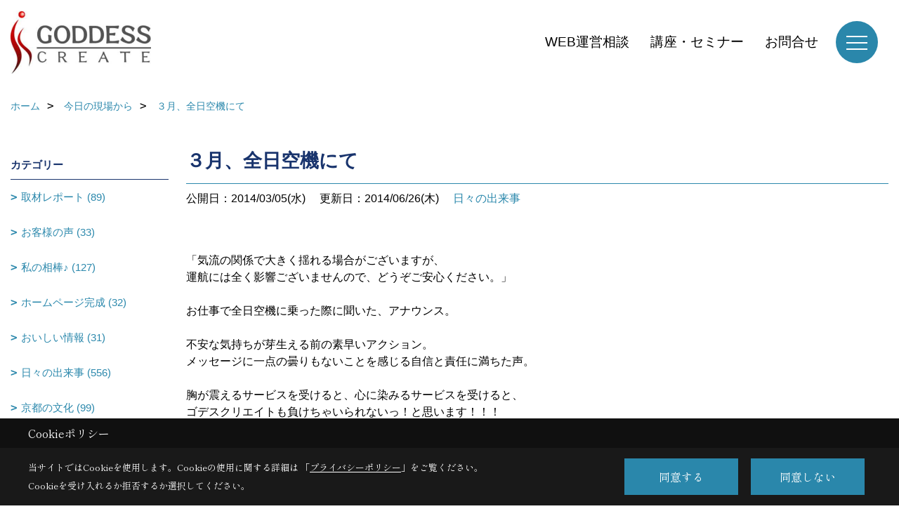

--- FILE ---
content_type: text/html; charset=UTF-8
request_url: https://www.goddess-c.com/co_diary3/uxi20140311155912.html
body_size: 12257
content:
<!DOCTYPE html>
<html lang="ja">
<head prefix="og: http://ogp.me/ns# fb: http://ogp.me/ns/fb# article: http://ogp.me/ns/article#">
<script src="https://www.pushcode.jp/dist/js/pushcode.js"></script>
<script>
if (PushCode.isSupport()) {
PushCode.init({ domainToken: 'ba3980a26f210125f4450bc4e37170e9417189332be184f8cc60802cd9631216', userid: '' });
PushCode.requestPermission();
}
</script>

<script>if(self != top){window['ga-disable-G-D4F6BTCRWN'] = true;top.location=self.location;}</script>

<script>(function(w,d,s,l,i){w[l]=w[l]||[];w[l].push({'gtm.start':
new Date().getTime(),event:'gtm.js'});var f=d.getElementsByTagName(s)[0],
j=d.createElement(s),dl=l!='dataLayer'?'&l='+l:'';j.async=true;j.src=
'https://www.googletagmanager.com/gtm.js?id='+i+dl;f.parentNode.insertBefore(j,f);
})(window,document,'script','dataLayer','GTM-NTZ9T4');</script>


<meta http-equiv="Content-Type" content="text/html; charset=utf-8">
<base href="https://www.goddess-c.com/">
<title>３月、全日空機にて ゴデスクリエイト　工務店ホームページ・集客・WEBマーケティング</title>

<meta name="viewport" content="width=device-width,initial-scale=1">
<meta http-equiv="X-UA-Compatible" content="IE=edge">
<meta http-equiv="Expires" content="14400">
<meta name="format-detection" content="telephone=no">
<meta name="keywords" content="３月、全日空機にて,ブログ,工務店,ホームページ制作,集客,WEBマーケティング,住宅,リフォーム,建築">
<meta name="description" content="３月、全日空機にて ゴデスクリエイト取締役ブログ。住宅会社のスマホ時代のインターネット集客・受注戦略に必要不可欠な仕組みと運営のためのWEBマーケティング支援までお任せ下さい">

<meta name="SKYPE_TOOLBAR" content="SKYPE_TOOLBAR_PARSER_COMPATIBLE">
<meta name="apple-mobile-web-app-title" content="工務店のホームページ制作・集客はゴデスクリエイト">
<meta property="og:type" content="article" />
<meta property="og:url" content="https://www.goddess-c.com/co_diary3/uxi20140311155912.html" />
<meta property="og:title" content="３月、全日空機にて ゴデスクリエイト　工務店ホームページ・集客・WEBマーケティング" />
<meta property="og:description" content="３月、全日空機にて ゴデスクリエイト取締役ブログ。住宅会社のスマホ時代のインターネット集客・受注戦略に必要不可欠な仕組みと運営のためのWEBマーケティング支援までお任せ下さい" />
<meta property="og:image" content="https://www.goddess-c.com/assets/img/amp-default.png" />
<meta property="og:site_name" content="工務店ホームページ制作・集客・WEBマーケティングはゴデスクリエイト" />
<meta property="og:locale" content="ja_JP" />
<meta name="twitter:card" content="summary" />



<link rel="canonical" href="https://www.goddess-c.com/co_diary3/uxi20140311155912.html">



<link rel="stylesheet" href="css/base.css?v=202511070557">
<link rel="preload" href="assets/templates/css/site_design.css?v=202511070557" as="style" onload="this.onload=null;this.rel='stylesheet'">

<link rel="stylesheet" href="assets/css/swiper.min.css">
<link rel="stylesheet" href="css/as_co.css?202511070557">

<link rel="preconnect" href="https://fonts.googleapis.com">
<link rel="preconnect" href="https://fonts.gstatic.com" crossorigin>
<link href="https://fonts.googleapis.com/css2?family=Shippori+Mincho&family=Shippori+Mincho&display=swap" rel="stylesheet">

<link rel="icon" href="https://www.goddess-c.com/favicon.ico">
<link rel="apple-touch-icon" href="https://www.goddess-c.com/assets/img/apple-touch-icon.png">

<script src="assets/js/jquery-2.2.4.min.js"></script>
<script defer>document.addEventListener('DOMContentLoaded', function(){const imagesDom = document.querySelectorAll('.rte_area img, .lazy img');imagesDom.forEach(img => {const width = img.getAttribute('width');const height = img.getAttribute('height');if (width && height) {img.style.aspectRatio = `${width} / ${height}`;}img.dataset.layzr = img.src;img.src = 'assets/img/blank.gif';});
});</script>


<script type="application/ld+json">{"@context": "http://schema.org","@type": "Organization","name": "株式会社ゴデスクリエイト","url": "https://www.goddess-c.com/","logo": "https://www.goddess-c.com/./assets/article_image_save/hwX20211110170145.jpg","address": {"@type": "PostalAddress","postalCode": "600-8425","addressCountry": "JP","addressRegion": "京都府","addressLocality": "京都市下京区","streetAddress": "烏丸高辻西入る骨屋町323番地 高辻三原ビル"}}</script><script type="application/ld+json">{"@context": "http://schema.org","@type": "Article","headline": "３月、全日空機にて ゴデスクリエイト　工務店ホームページ・集客・WEBマーケティング","url": "https://www.goddess-c.com/co_diary3/uxi20140311155912.html","description": "３月、全日空機にて ゴデスクリエイト取締役ブログ。住宅会社のスマホ時代のインターネット集客・受注戦略に必要不可欠な仕組みと運営のためのWEBマーケティング支援までお任せ下さい","image": "https://www.goddess-c.com/assets/img/amp-default.png","author": {"@type": "Organization","name": "株式会社ゴデスクリエイト","url": "https://www.goddess-c.com/"}}</script>
</head>

<body id="page97" class="normal">
<noscript><iframe src="https://www.googletagmanager.com/ns.html?id=GTM-NTZ9T4" height="0" width="0" style="display:none;visibility:hidden"></iframe></noscript>
<a id="top" name="top"></a>

<header id="mainHeader" class="wbg">
<section id="header">

<a href="https://www.goddess-c.com/" id="logo"><img src="./assets/article_image_save/hwX20211110170145.jpg" alt="株式会社ゴデスクリエイト" width="400" height="180"></a>
<div id="headBtns">
<ul class="flx">

<li class="btn02"><a class="wf1" href="toiawase2/index.html" id="header_menu02">WEB運営相談</a></li>
<li class="btn03"><a class="wf1" href="co_event.html" id="header_menu03">講座・セミナー</a></li>
<li class="btn04"><a class="wf1" href="toiawase/index.html" id="header_menu04">お問合せ</a></li>

</ul>
</div>
<div id="spbtn" class="spbtn bg"><div class="menu-button"><span class="tbn wbg"></span><span class="mbn wbg"></span><span class="bbn wbg"></span></div></div>
</section>

<nav id="navi">
<div class="inner">
<div class="navi">
<div id="gn1"><div class="bbc smn wf1">工務店のホームページ</div><ul><li><a class="bc wf1" id="menu工務店専用ホームページシステム" href="co_navi/c7deb0497f0e908952bdeaa7-370.html">・工務店専用ホームページシステム</a></li><li><a class="bc wf1" id="menu導入・運用サポート" href="co_navi/869f52ed238830b1a652fba4-762.html">・導入・運用サポート</a></li><li><a class="bc wf1" id="menuSNSのためのランディングページシステム" href="co_navi/cac9b8366fbaf0f1aa2b1d6b-753.html">・SNSのためのランディングページシステム</a></li><li><a class="bc wf1" id="menu住宅会社専用チャットボット" href="co_navi/fbb20b80d84ce3419fcc3d49-766.html">・住宅会社専用チャットボット</a></li><li><a class="bc wf1" id="menuホームページの効果" href="co_visit.html">・ホームページの効果</a></li></ul></div><div id="gn2"><div class="bbc smn wf1">リフォーム会社のホームページ</div><ul><li><a class="bc wf1" id="menuリフォーム会社のホームページ" href="co_navi/9a819c2a6d02c831310a468e-697.html">・リフォーム会社のホームページ</a></li></ul></div><div id="gn3"><div class="bbc smn wf1">WEB集客のお悩みを解決</div><ul><li><a class="bc wf1" id="menuWEB診断レポートfruits -フルーツ-" href="co_navi/e9262fb2cb15d55f9b372426ca32d050-898.html">・WEB診断レポートfruits -フルーツ-</a></li><li><a class="bc wf1" id="menu全機能" href="co_navi/5a00226f498a6c288222e53c104a1daf-914.html">・全機能</a></li><li><a class="bc wf1" id="menu経営者様に直接ご指導個別コーチングプラン" href="co_navi/e9262fb2cb15d55f9b372426ca32d050-898.html#coaching">・経営者様に直接ご指導個別コーチングプラン</a></li><li><a class="bc wf1" id="menuご利用社様のお声" href="co_navi/6c143248d00054aaca37a532d557cf73-915.html">・ご利用社様のお声</a></li></ul></div><div id="gn4"><div class="bbc smn wf1">工務店集客コンサルティング</div><ul><li><a class="bc wf1" id="menuWEBマーケティング自立支援" href="co_navi/199368daaaa7dec933fba0bd-509.html">・WEBマーケティング自立支援</a></li><li><a class="bc wf1" id="menuインスタ広告運用自立支援" href="co_navi/6ddc27fe38cf42bbfe2fb72477c6b7c6-671.html">・インスタ広告運用自立支援</a></li><li><a class="bc wf1" id="menuゴデスクリエイトユーザー会" href="https://www.goddess-c.com/lp2.html" target="_blank">・ゴデスクリエイトユーザー会</a></li></ul></div><div id="gn5"><div class="bbc smn wf1">ご利用者様の声</div><ul><li><a class="bc wf1" id="menuご利用者様の声" href="co_navi/df88c5884c397384b10bdbeb-517.html">・ご利用者様の声</a></li></ul></div><div id="gn6"><div class="bbc smn wf1">工務店集客ブログ</div><ul><li><a class="bc wf1" id="menuPickUp!旬の話題。おすすめの新戦略" href="https://www.goddess-c.com/co_faq/" target="_blank">・PickUp!旬の話題。おすすめの新戦略</a></li><li><a class="bc wf1" id="menu工務店のための最新WEBマーケティングブログ" href="co_diary2.html">・工務店のための最新WEBマーケティングブログ</a></li></ul></div><div id="gn7"><div class="bbc smn wf1">ホームページ制作導入事例</div><ul><li><a class="bc wf1" id="menuすべて" href="co_photo.html">・すべて</a></li></ul></div><div id="gn8"><div class="bbc smn wf1">会社案内</div><ul><li><a class="bc wf1" id="menu会社概要" href="co_navi/ewy20140619120154-290.html">・会社概要</a></li><li><a class="bc wf1" id="menu講演・連載・取材協力" href="co_navi/deaa796b4633786e74169a06-643.html">・講演・連載・取材協力</a></li><li><a class="bc wf1" id="menu歴史" href="co_navi/VAs20140722155504-485.html">・歴史</a></li><li><a class="bc wf1" id="menuアクセス" href="co_navi/dGE20140717153552-291.html">・アクセス</a></li><li><a class="bc wf1" id="menuSNS公式アカウント" href="co_navi/6ca39673d7755ed747189265-865.html">・SNS公式アカウント</a></li><li><a class="bc wf1" id="menu最新情報をブラウザ通知でゲット" href="co_navi/3c45331418893b786f99e475-855.html">・最新情報をブラウザ通知でゲット</a></li><li><a class="bc wf1" id="menu採用情報" href="co_navi/474606f586b81b84bf19ed47-695.html">・採用情報</a></li><li><a class="bc wf1" id="menuゴデスクリエイトの素" href="co_diary.html">・ゴデスクリエイトの素</a></li><li><a class="bc wf1" id="menu今日の現場から" href="co_diary3.html">・今日の現場から</a></li><li><a class="bc wf1" id="menu過去のブログ" href="co_visit/c/134/864/">・過去のブログ</a></li><li><a class="bc wf1" id="menuプライバシーポリシー" href="co_navi/3ea219e9457dee4118837e40-763.html">・プライバシーポリシー</a></li><li><a class="bc wf1" id="menu資料ダウンロード" href="co_navi/c/288/925/">・資料ダウンロード</a></li></ul></div>
</div>

<div class="infoBox">
<div class="btn">
<ul>
<li class="btn01"><a class="wf1 wbc bg"  href="toiawase/index.html" id="btn_menu01">お問合せ</a></li>
<li class="btn02"><a class="wf1 wbc sbg" href="toiawase2/index.html" id="btn_menu02">WEB運営に関するご相談</a></li>
<li class="btn03"><a class="wf1 wbc bg" href="co_event.html" id="btn_menu03">講座・セミナー</a></li>
</ul>
</div>

<div class="info">[営業時間]　9:00～18:00<br>[定休日]　土･日･祝</div>
<aside class="snsBox">
<ul class="flx">
<li><a href="https://www.facebook.com/goddesscreate" target="_blank"><img src="./assets/article_image_save/qGW20241007172953r.png" alt="Facebook" width="30" height="30"></a></li><li><a href="https://twitter.com/goddess_create" target="_blank"><img src="./assets/article_image_save/AgK20241007173006r.png" alt="Twitter" width="30" height="30"></a></li><li><a href="https://www.instagram.com/goddesscreate/" target="_blank"><img src="./assets/article_image_save/fHc20241007173014r.png" alt="Instagram" width="30" height="30"></a></li><li><a href="https://www.pinterest.jp/goddesscreate1234/pins/" target="_blank"><img src="./assets/article_image_save/GDK20241007173021r.png" alt="Pinterest" width="30" height="30"></a></li><li><a href="https://www.youtube.com/channel/UCM8Lz4VLWfu1idyVdrykVGQ" target="_blank"><img src="./assets/article_image_save/wNW20241007173027r.png" alt="YouTube" width="30" height="30"></a></li><li><a href="https://lin.ee/Ny9EMvH" target="_blank"><img src="./assets/article_image_save/tfH20241007173032r.png" alt="LINE" width="30" height="30"></a></li><li><a href="https://chikalab.net/rooms/85" target="_blank"><img src="./assets/article_image_save/BfB20241007173537r.png" alt="チカラボ" width="30" height="30"></a></li></ul>
</aside>

</div>
</div>
</nav>

</header>


<main id="wrapper">
<article>


<section id="contents" class="clf">


<div id="breadCrumbs" class="clearfix">
<ul itemscope itemtype="http://schema.org/BreadcrumbList">
<li itemprop="itemListElement" itemscope itemtype="http://schema.org/ListItem"><a href="https://www.goddess-c.com/" itemprop="item"><span itemprop="name">ホーム</span></a><meta itemprop="position" content="1" /></li>
<li itemprop="itemListElement" itemscope itemtype="http://schema.org/ListItem"><a href="https://www.goddess-c.com/co_diary3.html" itemprop="item"><span itemprop="name">今日の現場から</span></a><meta itemprop="position" content="2" /></li>
<li itemprop="itemListElement" itemscope itemtype="http://schema.org/ListItem"><a href="/co_diary3/uxi20140311155912.html" itemprop="item">
<span itemprop="name">３月、全日空機にて</span></a><meta itemprop="position" content="4" /></li>
</ul>
</div>


<div id="mainCont">

<div class="articlePager sp">
<ul>
<li class="prev"><a href="co_diary3/EQN20140320185144.html">前の記事</a></li>
<li class="list"><a href="co_diary3/c/86/92/">一覧</a></li>
<li class="next"><a href="co_diary3/HBl20140311104927.html">次の記事</a></li>
</ul>
</div>


<div id="articleTitle" class="diary">
<h1 class="wf1 tbc bdb solid lbl">３月、全日空機にて</h1>
<div class="info">
<span>公開日：2014/03/05(水)</span>
<span>更新日：2014/06/26(木)</span>
<a href="co_diary3/c/86/92/">日々の出来事</a></div>
</div>


<div class="rte_area">
<p><span>「気流の関係で大きく揺れる場合がございますが、<br />運航には全く影響ございませんので、</span><span>どうぞご安心ください。」</span><br /><br /><span>お仕事で全日空機に乗った際に聞いた、アナウンス。</span><br /><br /><span>不安な気持ちが芽生える前の素早いアクション。<br />メッセージに一点の曇りもないことを</span><span>感じる自信と責任に満ちた声。</span><br /><br /><span>胸が震えるサービスを受けると、心に染みるサービスを受けると、</span><br /><span>ゴデスクリエイトも負けちゃいられないっ！と思います！！！</span></p>
<p>&nbsp;</p>
<p><img src="https://www.goddess-c.com/assets/images/matsuoka2/2013akifuyu/IMG_6603.jpg" alt="" width="480" height="640" /></p>

</div>

<div class="articlePager">
<ul>
<li class="prev"><a href="co_diary3/EQN20140320185144.html">前の記事</a></li>
<li class="list"><a href="co_diary3/c/86/92/">一覧</a></li>
<li class="next"><a href="co_diary3/HBl20140311104927.html">次の記事</a></li>
</ul>
</div>


<aside id="article_list" class="bg4">
<h2 class="wf1 tbc">記事一覧</h2>
<ul>
<li class="wbg"><a href="co_diary3/40cb209598a14d3f043c5f3e.html"><span class="date bc2">21/10/10</span><span class="pt">squoosh</span></a></li>
<li class="wbg"><a href="co_diary3/f261c62f72e5105603c861e7.html"><span class="date bc2">20/12/18</span><span class="pt">Snap Widget</span></a></li>
<li class="wbg"><a href="co_diary3/2d332bbfcc845079e709c7e5.html"><span class="date bc2">19/08/02</span><span class="pt">暑中お見舞い申し上げます</span></a></li>
<li class="wbg"><a href="co_diary3/2cceb0123e49cd4f50b9d223.html"><span class="date bc2">19/04/01</span><span class="pt">新元号決定</span></a></li>
<li class="wbg"><a href="co_diary3/c66836614b999359fb888bca.html"><span class="date bc2">19/01/25</span><span class="pt">2019年の幕開けは</span></a></li>
<li class="wbg"><a href="co_diary3/b62a49f92b9230387d6434f4.html"><span class="date bc2">18/11/20</span><span class="pt">福間法律事務所　福間則博先生</span></a></li>
<li class="wbg"><a href="co_diary3/8b28f78b39217cec7c2f7203.html"><span class="date bc2">18/11/01</span><span class="pt">シアトル通信⑨〜番外編〜</span></a></li>
<li class="wbg"><a href="co_diary3/29f6d46b22c35d6abd8e80c9.html"><span class="date bc2">18/10/30</span><span class="pt">シアトル通信⑧〜スマートホーム〜</span></a></li>
<li class="wbg"><a href="co_diary3/5c2125f8183f6f9f644d8a4d.html"><span class="date bc2">18/10/29</span><span class="pt">シアトル通信⑦〜amazon～</span></a></li>
<li class="wbg"><a href="co_diary3/e133721c7fadc6fb80819e5f.html"><span class="date bc2">18/10/10</span><span class="pt">今週のテーマは・・・</span></a></li>
</ul>
</aside>

<form name="pager_form" method="GET" action=""><input type="hidden" name="current" value="1"/></form>
<div class="pager">
<p class="currentPage tac bc2">1ページ&nbsp;（全102ページ中）</p>
<ul>
<li class="first"><a ></a></li>
<li class="prev"><a ></a></li>
<li class="page"><a class="current wbc bg">1</a></li>
<li class="page"><a href="javascript:fnPagerMove('2')">2</a></li>
<li class="page"><a href="javascript:fnPagerMove('3')">3</a></li>
<li class="page"><a href="javascript:fnPagerMove('4')">4</a></li>
<li class="page"><a href="javascript:fnPagerMove('5')">5</a></li>
<li class="page"><a href="javascript:fnPagerMove('6')">6</a></li>
<li class="next"><a href="javascript:fnPagerMove('2');"></a></li>
<li class="last"><a href="javascript:fnPagerMove('102')"></a></li>
</ul>
</div>


</div>


<aside id="side_menu_diary">

<div id="dCatList">
<h2 class="wf1 tbc bdb solid bbl">カテゴリー</h2>
<ul class="cate_sub">
<li><a href="co_diary3/c/86/87/">取材レポート (89)</a></li><li><a href="co_diary3/c/86/88/">お客様の声 (33)</a></li><li><a href="co_diary3/c/86/89/">私の相棒♪ (127)</a></li><li><a href="co_diary3/c/86/90/">ホームページ完成 (32)</a></li><li><a href="co_diary3/c/86/91/">おいしい情報 (31)</a></li><li><a href="co_diary3/c/86/92/">日々の出来事 (556)</a></li><li><a href="co_diary3/c/86/93/">京都の文化 (99)</a></li><li><a href="co_diary3/c/86/94/">お客様の日記から (7)</a></li><li><a href="co_diary3/c/86/208/">旅日記 (35)</a></li><li><a href="co_diary3/c/86/768/">海外視察 (16)</a></li></ul>
</div>


<div id="calendar" class="bg2">
<h2 class="wf1 bc2 tac bdb solid bbl">2025年11月</h2>
<table class="bc2">
<thead><tr><th>日</th><th>月</th><th>火</th><th>水</th><th>木</th><th>金</th><th>土</th></tr></thead>
<tbody>
<tr>
<td>&nbsp;</td>
<td>&nbsp;</td>
<td>&nbsp;</td>
<td>&nbsp;</td>
<td>&nbsp;</td>
<td>&nbsp;</td>
<td>1</td>
</tr>
<tr>
<td>2</td>
<td>3</td>
<td>4</td>
<td>5</td>
<td>6</td>
<td>7</td>
<td>8</td>
</tr>
<tr>
<td>9</td>
<td>10</td>
<td>11</td>
<td>12</td>
<td>13</td>
<td>14</td>
<td>15</td>
</tr>
<tr>
<td>16</td>
<td>17</td>
<td>18</td>
<td>19</td>
<td>20</td>
<td>21</td>
<td>22</td>
</tr>
<tr>
<td>23</td>
<td>24</td>
<td>25</td>
<td>26</td>
<td>27</td>
<td>28</td>
<td>29</td>
</tr>
<tr>
<td>30</td>
<td>&nbsp;</td>
<td>&nbsp;</td>
<td>&nbsp;</td>
<td>&nbsp;</td>
<td>&nbsp;</td>
<td>&nbsp;</td>
</tr>
</tbody>
</table>
<div class="clearfix np bdt solid bbl"><a class="prev" href="co_diary3/calender/202510.html">前月</a><a class="next" href="co_diary3/calender/202512.html">翌月</a></div>
</div>



<div id="archiveBox">
<h2 class="wf1 tbc bdb solid bbl">アーカイブ</h2>
<form name="archive" method="POST" action="">
<select name="number" id="number_select" onchange="document.location=form.number.options[form.number.selectedIndex].value;">
<option selected="selected">月別で見る</option>
<option value="co_diary3/calender/202110.html"><a href="co_diary3/calender/202110.html">2021年10月(1 件)</a></option>
<option value="co_diary3/calender/202012.html"><a href="co_diary3/calender/202012.html">2020年12月(1 件)</a></option>
<option value="co_diary3/calender/201908.html"><a href="co_diary3/calender/201908.html">2019年08月(1 件)</a></option>
<option value="co_diary3/calender/201904.html"><a href="co_diary3/calender/201904.html">2019年04月(1 件)</a></option>
<option value="co_diary3/calender/201901.html"><a href="co_diary3/calender/201901.html">2019年01月(1 件)</a></option>
<option value="co_diary3/calender/201811.html"><a href="co_diary3/calender/201811.html">2018年11月(2 件)</a></option>
<option value="co_diary3/calender/201810.html"><a href="co_diary3/calender/201810.html">2018年10月(4 件)</a></option>
<option value="co_diary3/calender/201809.html"><a href="co_diary3/calender/201809.html">2018年09月(9 件)</a></option>
<option value="co_diary3/calender/201808.html"><a href="co_diary3/calender/201808.html">2018年08月(3 件)</a></option>
<option value="co_diary3/calender/201807.html"><a href="co_diary3/calender/201807.html">2018年07月(1 件)</a></option>
<option value="co_diary3/calender/201806.html"><a href="co_diary3/calender/201806.html">2018年06月(1 件)</a></option>
<option value="co_diary3/calender/201805.html"><a href="co_diary3/calender/201805.html">2018年05月(2 件)</a></option>
<option value="co_diary3/calender/201803.html"><a href="co_diary3/calender/201803.html">2018年03月(1 件)</a></option>
<option value="co_diary3/calender/201802.html"><a href="co_diary3/calender/201802.html">2018年02月(2 件)</a></option>
<option value="co_diary3/calender/201801.html"><a href="co_diary3/calender/201801.html">2018年01月(4 件)</a></option>
<option value="co_diary3/calender/201712.html"><a href="co_diary3/calender/201712.html">2017年12月(3 件)</a></option>
<option value="co_diary3/calender/201711.html"><a href="co_diary3/calender/201711.html">2017年11月(1 件)</a></option>
<option value="co_diary3/calender/201710.html"><a href="co_diary3/calender/201710.html">2017年10月(4 件)</a></option>
<option value="co_diary3/calender/201709.html"><a href="co_diary3/calender/201709.html">2017年09月(3 件)</a></option>
<option value="co_diary3/calender/201701.html"><a href="co_diary3/calender/201701.html">2017年01月(5 件)</a></option>
<option value="co_diary3/calender/201612.html"><a href="co_diary3/calender/201612.html">2016年12月(3 件)</a></option>
<option value="co_diary3/calender/201611.html"><a href="co_diary3/calender/201611.html">2016年11月(1 件)</a></option>
<option value="co_diary3/calender/201610.html"><a href="co_diary3/calender/201610.html">2016年10月(2 件)</a></option>
<option value="co_diary3/calender/201609.html"><a href="co_diary3/calender/201609.html">2016年09月(1 件)</a></option>
<option value="co_diary3/calender/201608.html"><a href="co_diary3/calender/201608.html">2016年08月(1 件)</a></option>
<option value="co_diary3/calender/201607.html"><a href="co_diary3/calender/201607.html">2016年07月(2 件)</a></option>
<option value="co_diary3/calender/201605.html"><a href="co_diary3/calender/201605.html">2016年05月(2 件)</a></option>
<option value="co_diary3/calender/201604.html"><a href="co_diary3/calender/201604.html">2016年04月(4 件)</a></option>
<option value="co_diary3/calender/201603.html"><a href="co_diary3/calender/201603.html">2016年03月(2 件)</a></option>
<option value="co_diary3/calender/201602.html"><a href="co_diary3/calender/201602.html">2016年02月(2 件)</a></option>
<option value="co_diary3/calender/201601.html"><a href="co_diary3/calender/201601.html">2016年01月(8 件)</a></option>
<option value="co_diary3/calender/201512.html"><a href="co_diary3/calender/201512.html">2015年12月(2 件)</a></option>
<option value="co_diary3/calender/201511.html"><a href="co_diary3/calender/201511.html">2015年11月(1 件)</a></option>
<option value="co_diary3/calender/201510.html"><a href="co_diary3/calender/201510.html">2015年10月(1 件)</a></option>
<option value="co_diary3/calender/201509.html"><a href="co_diary3/calender/201509.html">2015年09月(1 件)</a></option>
<option value="co_diary3/calender/201508.html"><a href="co_diary3/calender/201508.html">2015年08月(5 件)</a></option>
<option value="co_diary3/calender/201507.html"><a href="co_diary3/calender/201507.html">2015年07月(5 件)</a></option>
<option value="co_diary3/calender/201505.html"><a href="co_diary3/calender/201505.html">2015年05月(4 件)</a></option>
<option value="co_diary3/calender/201504.html"><a href="co_diary3/calender/201504.html">2015年04月(6 件)</a></option>
<option value="co_diary3/calender/201503.html"><a href="co_diary3/calender/201503.html">2015年03月(1 件)</a></option>
<option value="co_diary3/calender/201502.html"><a href="co_diary3/calender/201502.html">2015年02月(1 件)</a></option>
<option value="co_diary3/calender/201501.html"><a href="co_diary3/calender/201501.html">2015年01月(2 件)</a></option>
<option value="co_diary3/calender/201412.html"><a href="co_diary3/calender/201412.html">2014年12月(1 件)</a></option>
<option value="co_diary3/calender/201411.html"><a href="co_diary3/calender/201411.html">2014年11月(1 件)</a></option>
<option value="co_diary3/calender/201410.html"><a href="co_diary3/calender/201410.html">2014年10月(1 件)</a></option>
<option value="co_diary3/calender/201409.html"><a href="co_diary3/calender/201409.html">2014年09月(3 件)</a></option>
<option value="co_diary3/calender/201408.html"><a href="co_diary3/calender/201408.html">2014年08月(3 件)</a></option>
<option value="co_diary3/calender/201407.html"><a href="co_diary3/calender/201407.html">2014年07月(2 件)</a></option>
<option value="co_diary3/calender/201406.html"><a href="co_diary3/calender/201406.html">2014年06月(1 件)</a></option>
<option value="co_diary3/calender/201405.html"><a href="co_diary3/calender/201405.html">2014年05月(1 件)</a></option>
<option value="co_diary3/calender/201404.html"><a href="co_diary3/calender/201404.html">2014年04月(6 件)</a></option>
<option value="co_diary3/calender/201403.html"><a href="co_diary3/calender/201403.html">2014年03月(3 件)</a></option>
<option value="co_diary3/calender/201402.html"><a href="co_diary3/calender/201402.html">2014年02月(7 件)</a></option>
<option value="co_diary3/calender/201401.html"><a href="co_diary3/calender/201401.html">2014年01月(8 件)</a></option>
<option value="co_diary3/calender/201312.html"><a href="co_diary3/calender/201312.html">2013年12月(2 件)</a></option>
<option value="co_diary3/calender/201311.html"><a href="co_diary3/calender/201311.html">2013年11月(3 件)</a></option>
<option value="co_diary3/calender/201310.html"><a href="co_diary3/calender/201310.html">2013年10月(20 件)</a></option>
<option value="co_diary3/calender/201309.html"><a href="co_diary3/calender/201309.html">2013年09月(7 件)</a></option>
<option value="co_diary3/calender/201308.html"><a href="co_diary3/calender/201308.html">2013年08月(6 件)</a></option>
<option value="co_diary3/calender/201307.html"><a href="co_diary3/calender/201307.html">2013年07月(5 件)</a></option>
<option value="co_diary3/calender/201304.html"><a href="co_diary3/calender/201304.html">2013年04月(3 件)</a></option>
<option value="co_diary3/calender/201303.html"><a href="co_diary3/calender/201303.html">2013年03月(10 件)</a></option>
<option value="co_diary3/calender/201302.html"><a href="co_diary3/calender/201302.html">2013年02月(2 件)</a></option>
<option value="co_diary3/calender/201301.html"><a href="co_diary3/calender/201301.html">2013年01月(3 件)</a></option>
<option value="co_diary3/calender/201212.html"><a href="co_diary3/calender/201212.html">2012年12月(2 件)</a></option>
<option value="co_diary3/calender/201211.html"><a href="co_diary3/calender/201211.html">2012年11月(2 件)</a></option>
<option value="co_diary3/calender/201209.html"><a href="co_diary3/calender/201209.html">2012年09月(2 件)</a></option>
<option value="co_diary3/calender/201208.html"><a href="co_diary3/calender/201208.html">2012年08月(1 件)</a></option>
<option value="co_diary3/calender/201207.html"><a href="co_diary3/calender/201207.html">2012年07月(5 件)</a></option>
<option value="co_diary3/calender/201206.html"><a href="co_diary3/calender/201206.html">2012年06月(1 件)</a></option>
<option value="co_diary3/calender/201205.html"><a href="co_diary3/calender/201205.html">2012年05月(1 件)</a></option>
<option value="co_diary3/calender/201204.html"><a href="co_diary3/calender/201204.html">2012年04月(5 件)</a></option>
<option value="co_diary3/calender/201203.html"><a href="co_diary3/calender/201203.html">2012年03月(2 件)</a></option>
<option value="co_diary3/calender/201202.html"><a href="co_diary3/calender/201202.html">2012年02月(5 件)</a></option>
<option value="co_diary3/calender/201201.html"><a href="co_diary3/calender/201201.html">2012年01月(8 件)</a></option>
<option value="co_diary3/calender/201112.html"><a href="co_diary3/calender/201112.html">2011年12月(7 件)</a></option>
<option value="co_diary3/calender/201111.html"><a href="co_diary3/calender/201111.html">2011年11月(4 件)</a></option>
<option value="co_diary3/calender/201110.html"><a href="co_diary3/calender/201110.html">2011年10月(8 件)</a></option>
<option value="co_diary3/calender/201109.html"><a href="co_diary3/calender/201109.html">2011年09月(1 件)</a></option>
<option value="co_diary3/calender/201108.html"><a href="co_diary3/calender/201108.html">2011年08月(5 件)</a></option>
<option value="co_diary3/calender/201107.html"><a href="co_diary3/calender/201107.html">2011年07月(4 件)</a></option>
<option value="co_diary3/calender/201106.html"><a href="co_diary3/calender/201106.html">2011年06月(7 件)</a></option>
<option value="co_diary3/calender/201105.html"><a href="co_diary3/calender/201105.html">2011年05月(3 件)</a></option>
<option value="co_diary3/calender/201104.html"><a href="co_diary3/calender/201104.html">2011年04月(21 件)</a></option>
<option value="co_diary3/calender/201103.html"><a href="co_diary3/calender/201103.html">2011年03月(28 件)</a></option>
<option value="co_diary3/calender/201102.html"><a href="co_diary3/calender/201102.html">2011年02月(7 件)</a></option>
<option value="co_diary3/calender/201101.html"><a href="co_diary3/calender/201101.html">2011年01月(7 件)</a></option>
<option value="co_diary3/calender/201012.html"><a href="co_diary3/calender/201012.html">2010年12月(4 件)</a></option>
<option value="co_diary3/calender/201011.html"><a href="co_diary3/calender/201011.html">2010年11月(7 件)</a></option>
<option value="co_diary3/calender/201010.html"><a href="co_diary3/calender/201010.html">2010年10月(3 件)</a></option>
<option value="co_diary3/calender/201009.html"><a href="co_diary3/calender/201009.html">2010年09月(9 件)</a></option>
<option value="co_diary3/calender/201008.html"><a href="co_diary3/calender/201008.html">2010年08月(2 件)</a></option>
<option value="co_diary3/calender/201007.html"><a href="co_diary3/calender/201007.html">2010年07月(8 件)</a></option>
<option value="co_diary3/calender/201006.html"><a href="co_diary3/calender/201006.html">2010年06月(4 件)</a></option>
<option value="co_diary3/calender/201005.html"><a href="co_diary3/calender/201005.html">2010年05月(19 件)</a></option>
<option value="co_diary3/calender/201004.html"><a href="co_diary3/calender/201004.html">2010年04月(15 件)</a></option>
<option value="co_diary3/calender/201003.html"><a href="co_diary3/calender/201003.html">2010年03月(13 件)</a></option>
<option value="co_diary3/calender/201002.html"><a href="co_diary3/calender/201002.html">2010年02月(7 件)</a></option>
<option value="co_diary3/calender/201001.html"><a href="co_diary3/calender/201001.html">2010年01月(7 件)</a></option>
<option value="co_diary3/calender/200912.html"><a href="co_diary3/calender/200912.html">2009年12月(3 件)</a></option>
<option value="co_diary3/calender/200911.html"><a href="co_diary3/calender/200911.html">2009年11月(16 件)</a></option>
<option value="co_diary3/calender/200910.html"><a href="co_diary3/calender/200910.html">2009年10月(9 件)</a></option>
<option value="co_diary3/calender/200909.html"><a href="co_diary3/calender/200909.html">2009年09月(14 件)</a></option>
<option value="co_diary3/calender/200908.html"><a href="co_diary3/calender/200908.html">2009年08月(9 件)</a></option>
<option value="co_diary3/calender/200907.html"><a href="co_diary3/calender/200907.html">2009年07月(10 件)</a></option>
<option value="co_diary3/calender/200906.html"><a href="co_diary3/calender/200906.html">2009年06月(14 件)</a></option>
<option value="co_diary3/calender/200905.html"><a href="co_diary3/calender/200905.html">2009年05月(9 件)</a></option>
<option value="co_diary3/calender/200904.html"><a href="co_diary3/calender/200904.html">2009年04月(7 件)</a></option>
<option value="co_diary3/calender/200903.html"><a href="co_diary3/calender/200903.html">2009年03月(10 件)</a></option>
<option value="co_diary3/calender/200902.html"><a href="co_diary3/calender/200902.html">2009年02月(3 件)</a></option>
<option value="co_diary3/calender/200901.html"><a href="co_diary3/calender/200901.html">2009年01月(11 件)</a></option>
<option value="co_diary3/calender/200812.html"><a href="co_diary3/calender/200812.html">2008年12月(7 件)</a></option>
<option value="co_diary3/calender/200811.html"><a href="co_diary3/calender/200811.html">2008年11月(9 件)</a></option>
<option value="co_diary3/calender/200810.html"><a href="co_diary3/calender/200810.html">2008年10月(8 件)</a></option>
<option value="co_diary3/calender/200809.html"><a href="co_diary3/calender/200809.html">2008年09月(5 件)</a></option>
<option value="co_diary3/calender/200808.html"><a href="co_diary3/calender/200808.html">2008年08月(7 件)</a></option>
<option value="co_diary3/calender/200807.html"><a href="co_diary3/calender/200807.html">2008年07月(16 件)</a></option>
<option value="co_diary3/calender/200806.html"><a href="co_diary3/calender/200806.html">2008年06月(6 件)</a></option>
<option value="co_diary3/calender/200805.html"><a href="co_diary3/calender/200805.html">2008年05月(15 件)</a></option>
<option value="co_diary3/calender/200804.html"><a href="co_diary3/calender/200804.html">2008年04月(9 件)</a></option>
<option value="co_diary3/calender/200803.html"><a href="co_diary3/calender/200803.html">2008年03月(13 件)</a></option>
<option value="co_diary3/calender/200802.html"><a href="co_diary3/calender/200802.html">2008年02月(16 件)</a></option>
<option value="co_diary3/calender/200801.html"><a href="co_diary3/calender/200801.html">2008年01月(12 件)</a></option>
<option value="co_diary3/calender/200712.html"><a href="co_diary3/calender/200712.html">2007年12月(21 件)</a></option>
<option value="co_diary3/calender/200711.html"><a href="co_diary3/calender/200711.html">2007年11月(26 件)</a></option>
<option value="co_diary3/calender/200710.html"><a href="co_diary3/calender/200710.html">2007年10月(27 件)</a></option>
<option value="co_diary3/calender/200709.html"><a href="co_diary3/calender/200709.html">2007年09月(2 件)</a></option>
<option value="co_diary3/calender/200708.html"><a href="co_diary3/calender/200708.html">2007年08月(11 件)</a></option>
<option value="co_diary3/calender/200707.html"><a href="co_diary3/calender/200707.html">2007年07月(11 件)</a></option>
<option value="co_diary3/calender/200706.html"><a href="co_diary3/calender/200706.html">2007年06月(5 件)</a></option>
<option value="co_diary3/calender/200705.html"><a href="co_diary3/calender/200705.html">2007年05月(7 件)</a></option>
<option value="co_diary3/calender/200704.html"><a href="co_diary3/calender/200704.html">2007年04月(6 件)</a></option>
<option value="co_diary3/calender/200703.html"><a href="co_diary3/calender/200703.html">2007年03月(9 件)</a></option>
<option value="co_diary3/calender/200702.html"><a href="co_diary3/calender/200702.html">2007年02月(18 件)</a></option>
<option value="co_diary3/calender/200701.html"><a href="co_diary3/calender/200701.html">2007年01月(16 件)</a></option>
<option value="co_diary3/calender/200612.html"><a href="co_diary3/calender/200612.html">2006年12月(17 件)</a></option>
<option value="co_diary3/calender/200611.html"><a href="co_diary3/calender/200611.html">2006年11月(13 件)</a></option>
<option value="co_diary3/calender/200610.html"><a href="co_diary3/calender/200610.html">2006年10月(14 件)</a></option>
<option value="co_diary3/calender/200609.html"><a href="co_diary3/calender/200609.html">2006年09月(11 件)</a></option>
<option value="co_diary3/calender/200608.html"><a href="co_diary3/calender/200608.html">2006年08月(9 件)</a></option>
<option value="co_diary3/calender/200607.html"><a href="co_diary3/calender/200607.html">2006年07月(13 件)</a></option>
<option value="co_diary3/calender/200606.html"><a href="co_diary3/calender/200606.html">2006年06月(7 件)</a></option>
<option value="co_diary3/calender/200604.html"><a href="co_diary3/calender/200604.html">2006年04月(5 件)</a></option>
<option value="co_diary3/calender/200603.html"><a href="co_diary3/calender/200603.html">2006年03月(9 件)</a></option>
<option value="co_diary3/calender/200602.html"><a href="co_diary3/calender/200602.html">2006年02月(9 件)</a></option>
<option value="co_diary3/calender/200601.html"><a href="co_diary3/calender/200601.html">2006年01月(12 件)</a></option>
<option value="co_diary3/calender/200512.html"><a href="co_diary3/calender/200512.html">2005年12月(10 件)</a></option>
<option value="co_diary3/calender/200511.html"><a href="co_diary3/calender/200511.html">2005年11月(16 件)</a></option>
<option value="co_diary3/calender/200510.html"><a href="co_diary3/calender/200510.html">2005年10月(7 件)</a></option>
<option value="co_diary3/calender/200509.html"><a href="co_diary3/calender/200509.html">2005年09月(7 件)</a></option>
<option value="co_diary3/calender/200508.html"><a href="co_diary3/calender/200508.html">2005年08月(11 件)</a></option>
<option value="co_diary3/calender/200507.html"><a href="co_diary3/calender/200507.html">2005年07月(2 件)</a></option>
<option value="co_diary3/calender/200506.html"><a href="co_diary3/calender/200506.html">2005年06月(7 件)</a></option>
<option value="co_diary3/calender/200505.html"><a href="co_diary3/calender/200505.html">2005年05月(5 件)</a></option>
</select>
</form>
</div>



<div id="spCat">
<form>
<select name="category" onchange="document.location=form.category.options[form.category.selectedIndex].value;">
<option selected="selected">カテゴリー</option>
<option value="co_diary3/c/86/87/">取材レポート(89)<option value="co_diary3/c/86/88/">お客様の声(33)<option value="co_diary3/c/86/89/">私の相棒♪(127)<option value="co_diary3/c/86/90/">ホームページ完成(32)<option value="co_diary3/c/86/91/">おいしい情報(31)<option value="co_diary3/c/86/92/">日々の出来事(556)<option value="co_diary3/c/86/93/">京都の文化(99)<option value="co_diary3/c/86/94/">お客様の日記から(7)<option value="co_diary3/c/86/208/">旅日記(35)<option value="co_diary3/c/86/768/">海外視察(16)</select>
</form>
</div>
</aside>

</section>
</article>
</main>

<footer class="wbg">

<section id="companyInfo" class="inner">
<aside class="snsBox">
<ul class="flx">
<li><a href="https://www.facebook.com/goddesscreate" target="_blank"><img src="./assets/article_image_save/qGW20241007172953r.png" alt="Facebook" width="30" height="30"></a></li><li><a href="https://twitter.com/goddess_create" target="_blank"><img src="./assets/article_image_save/AgK20241007173006r.png" alt="Twitter" width="30" height="30"></a></li><li><a href="https://www.instagram.com/goddesscreate/" target="_blank"><img src="./assets/article_image_save/fHc20241007173014r.png" alt="Instagram" width="30" height="30"></a></li><li><a href="https://www.pinterest.jp/goddesscreate1234/pins/" target="_blank"><img src="./assets/article_image_save/GDK20241007173021r.png" alt="Pinterest" width="30" height="30"></a></li><li><a href="https://www.youtube.com/channel/UCM8Lz4VLWfu1idyVdrykVGQ" target="_blank"><img src="./assets/article_image_save/wNW20241007173027r.png" alt="YouTube" width="30" height="30"></a></li><li><a href="https://lin.ee/Ny9EMvH" target="_blank"><img src="./assets/article_image_save/tfH20241007173032r.png" alt="LINE" width="30" height="30"></a></li><li><a href="https://chikalab.net/rooms/85" target="_blank"><img src="./assets/article_image_save/BfB20241007173537r.png" alt="チカラボ" width="30" height="30"></a></li></ul>
</aside>



<p>
工務店のホームページ制作・集客はゴデスクリエイト<br>
〒600-8425　<br class="sp">
京都市下京区烏丸高辻西入る骨屋町323番地 高辻三原ビル　<br class="tb">
<br class="sp">
<br>
＜営業時間＞9:00～18:00　<br class="sp">
＜定休日＞土･日･祝
</p>














<div class="otherLink"><a href="sitemap.html" id="footer_sitemap" class="arrow">サイトマップ</a></div>

</section>

<section id="copyBox" class="sbg wbc"><div class="inner">&copy;2004- GODDESS CREATE. All Rights Reserved.<br>当サイトの内容、テキスト、画像等の無断転載・無断使用を固く禁じます。</div></section>
<section id="footer_link" class="wbg">
<div class="inner clf">

<ul>
<li class="fc"><a class="wf1 wbc bg" href="toiawase/index.html" id="footer_menu01">お問合せ</a></li>
<li class="fs"><a class="wf1 wbc bg" href="toiawase2/index.html" id="footer_menu02">WEB運営相談</a></li>
<li class="fl"><a class="wf1 wbc bg" href="https://lin.ee/Ny9EMvH" id="footer_menu03">LINEで質問</a></li>


</ul>
</div>
</section>

</footer>





<div id="pageTop"><a href="#top" id="page_top"><?xml version="1.0" encoding="utf-8"?>
<!-- Generator: Adobe Illustrator 16.0.0, SVG Export Plug-In . SVG Version: 6.00 Build 0)  -->
<!DOCTYPE svg PUBLIC "-//W3C//DTD SVG 1.1//EN" "http://www.w3.org/Graphics/SVG/1.1/DTD/svg11.dtd">
<svg version="1.1" id="pagetop" xmlns="http://www.w3.org/2000/svg" xmlns:xlink="http://www.w3.org/1999/xlink" x="0px" y="0px" width="60px" height="60px" viewBox="0 0 60 60" enable-background="new 0 0 60 60" xml:space="preserve">
<circle id="bg" opacity="0.5" cx="30" cy="30" r="30"/>
<g id="arrow">
<rect x="18" y="21" fill="#FFFFFF" width="24" height="2"/>
<polyline fill="none" stroke="#FFFFFF" stroke-width="2" stroke-linecap="round" stroke-linejoin="round" stroke-miterlimit="10" points="41,38 30,27 19,38 "/>
</g>
</svg>
</a></div>
<aside id="ckb" class="wf2 wbg"><div class="ckb-header"><h3 class="wbc">Cookieポリシー</h3></div><div class="ckb-content"><div class="inner"><div class="cp-text wbc">当サイトではCookieを使用します。<br class="sp">Cookieの使用に関する詳細は 「<a class="wbc" href="co_navi/3ea219e9457dee4118837e40-763.html" target="_blank">プライバシーポリシー</a>」をご覧ください。<br>Cookieを受け入れるか拒否するか選択してください。</div><div class="cp-consent"><div class="cp-agree bg wbc">同意する</div><div class="cp-reject bg wbc">同意しない</div></div></div></div></aside>

<script src="assets/js/swiper-bundle.min.js"></script>

<script src="assets/js/layzr.min.js" defer></script>
<script src="assets/js/lightbox-2.6.min.js" defer></script>
<script src="assets/js/pager.js" async></script>
<script async>
window.onload = function() {
var layzr = new Layzr({container: null,attr: 'data-layzr',retinaAttr: 'data-layzr-retina',bgAttr: 'data-layzr-bg',hiddenAttr: 'data-layzr-hidden',threshold: 0,callback: null});
$('link[rel="subresource"]').attr('rel', 'stylesheet');

}

$(function(){
var topBtn=$('#pageTop');
topBtn.hide();
if($('#footer_link').length){var fmn=$('#footer_link');fmn.hide();}
$(window).scroll(function(){if($(this).scrollTop()> 100){
topBtn.fadeIn();
if($('#footer_link').length){fmn.fadeIn();}
}else{
topBtn.fadeOut();
if($('#footer_link').length){fmn.fadeOut();}
};
});
topBtn.click(function(){$('body,html').animate({scrollTop: 0},1000);return false;});
var obj=$('#iframe');
obj.on('load',function(){var off=$('body').offset();$('body,html').animate({scrollTop: off.top,scrollLeft: off.left},0);});
});


$(".menu-button").click(function(){
var hdh = document.getElementById("header").offsetHeight;
$(this).toggleClass("active");
$("#navi").slideToggle("500");
$("#navi").css("top", hdh + "px");
$("#navi").css("max-height","calc(100svh - " + hdh + "px)");
});


$(function(){resizeWindow();});
window.addEventListener('resize', resizeWindow);

function resizeWindow(){
var hh = document.getElementById("mainHeader").offsetHeight;
var wrap = document.getElementById("wrapper");
var wide = document.getElementById("wide");

if(document.getElementById("mainBox") == null){wrap.style.paddingTop = hh + "px";}


}

$(window).on('load', function() {const headerHeight = $('header').outerHeight();const url = $(location).attr('href');if (url.indexOf("#") != -1) {const anchor = url.split("#"),targetId = anchor[anchor.length - 1];const target = $('#' + targetId);if (target.length) {const position = Math.floor(target.offset().top) - headerHeight;$("html, body").animate({ scrollTop: position }, 500);}}$('a[href*="#"]').on('click', function(event) {const href = $(this).attr('href');const anchor = href.split("#")[1];if (anchor) {const target = $('#' + anchor);if (target.length) {event.preventDefault();const position = Math.floor(target.offset().top) - headerHeight;$("html, body").animate({ scrollTop: position }, 500);}}});});

</script>

<script>
$(function(){
  var frm = document.getElementById("iframe") || document.getElementById("contact");
  if(!frm) return;

  function frameHeight(){
    $(frm).height(frm.contentWindow.document.body.scrollHeight+100);
  }

  $(window).on('resize', frameHeight);
  $(frm).on('load', frameHeight);

  // 子から呼び出す用
  window._recalcIframeHeight = function(){
    requestAnimationFrame(frameHeight);
  };
});
</script>
<script>
// トリガー取得
const scrollTrigger = document.querySelectorAll('.js-scroll-trigger');

// aimation呼び出し
if (scrollTrigger.length) {
    scrollAnimation(scrollTrigger);
}

// aimation関数
function scrollAnimation(trigger) {
    window.addEventListener('scroll', function () {
        for (var i = 0; i < trigger.length; i++) {
            let position = trigger[i].getBoundingClientRect().top,
                scroll = window.pageYOffset || document.documentElement.scrollTop,
                offset = position + scroll,
                windowHeight = window.innerHeight;

            if (scroll > offset - windowHeight + 200) {
                trigger[i].classList.add('started');
            }
        }
    });
}
</script>


<script async src="//www.instagram.com/embed.js"></script>

<script type="text/javascript">
const popup = document.getElementById('ckb');
const cookieAgree = document.querySelector('.cp-agree');
const cookieReject = document.querySelector('.cp-reject');

// Cookieをすべて削除
function deleteAllCookies() {document.cookie.split(';').forEach(cookie => {const [key] = cookie.split('=');document.cookie = `${key}=; max-age=0; path=/`;});}

// LocalStorageの確認
const consentStatus = localStorage.getItem('gcls');
const isAccepted = consentStatus === 'accept';
const isRejected = consentStatus === 'reject';

// 拒否済みならCookie削除
if (isRejected) {deleteAllCookies();}

// LocalStrageが無い場合のみバナーを表示
if (!isAccepted && !isRejected) {popup.style.display = 'block';}

// 同意する
cookieAgree.addEventListener('click', () => {localStorage.setItem('gcls', 'accept');popup.style.display = 'none';});

// 同意しない
cookieReject.addEventListener('click', () => {localStorage.setItem('gcls', 'reject');deleteAllCookies();popup.style.display = 'none';});
</script>


<style type='text/css'>
.embeddedServiceHelpButton .helpButton .uiButton {background-color: #c59a39;font-family: "Arial", sans-serif;}
.embeddedServiceHelpButton .helpButton .uiButton:focus {outline: 1px solid #c59a39;}
</style>
<script type='text/javascript' src='https://service.force.com/embeddedservice/5.0/esw.min.js'></script>
<script type='text/javascript'>
var initESW = function(gslbBaseURL) {
embedded_svc.settings.displayHelpButton = true;
embedded_svc.settings.language = '';
embedded_svc.settings.chatbotAvatarImgURL = "https://www.goddess-c.com/assets/img/avatar.png";
embedded_svc.settings.defaultMinimizedText = 'チャットでかんたん<br>問い合わせ';
embedded_svc.settings.disabledMinimizedText = 'オフライン';
embedded_svc.settings.enabledFeatures = ['LiveAgent'];
embedded_svc.settings.entryFeature = 'LiveAgent';
embedded_svc.init(
'https://d28000000at1qeae.my.salesforce.com',
'https://d28000000at1qeae.my.salesforce-sites.com/',
gslbBaseURL,
'00D28000000aT1q',
'test',
{
baseLiveAgentContentURL: 'https://c.la1-c2-hnd.salesforceliveagent.com/content',
deploymentId: '5720I0000008Udi',
buttonId: '5730I000000Cgyb',
baseLiveAgentURL: 'https://d.la1-c2-hnd.salesforceliveagent.com/chat',
eswLiveAgentDevName: 'EmbeddedServiceLiveAgent_Parent04I0I000000006YUAQ_171a0a8558b',
isOfflineSupportEnabled: false
}
);
};
if (!window.embedded_svc) {
var s = document.createElement('script');
s.setAttribute('src', 'https://ap7.salesforce.com/embeddedservice/5.0/esw.min.js');
s.onload = function() {
initESW(null);
};
document.body.appendChild(s);
} else {
initESW('https://service.force.com');
}
</script>



</body>
</html>

--- FILE ---
content_type: text/css
request_url: https://www.goddess-c.com/assets/templates/css/site_design.css?v=202511070557
body_size: 1259
content:
.rte_area h2{font-size:25px;}
.rte h2{font-size:25px;}
#tinymce h2{font-size:25px;}
.rte_area h2{color:#000000;}
.rte h2{color:#000000;}
#tinymce h2{color:#000000;}
.rte_area h2{padding:50px 0px 5px 0px;}
.rte h2{padding:50px 0px 5px 0px;}
#tinymce h2{padding:50px 0px 5px 0px;}
.rte_area h2{border-style:solid;}
.rte h2{border-style:solid;}
#tinymce h2{border-style:solid;}
.rte_area h2{border-width:0px 0px 2px 0px;}
.rte h2{border-width:0px 0px 2px 0px;}
#tinymce h2{border-width:0px 0px 2px 0px;}
.rte_area h2{border-color:#2b87ab;}
.rte h2{border-color:#2b87ab;}
#tinymce h2{border-color:#2b87ab;}
.rte_area h2{background-position:left top;}
.rte h2{background-position:left top;}
#tinymce h2{background-position:left top;}
.rte_area h3{font-size:18px;}
.rte h3{font-size:18px;}
#tinymce h3{font-size:18px;}
.rte_area h3{color:#000000;}
.rte h3{color:#000000;}
#tinymce h3{color:#000000;}
.rte_area h3{padding:0px 0px 5px 0px;}
.rte h3{padding:0px 0px 5px 0px;}
#tinymce h3{padding:0px 0px 5px 0px;}
.rte_area h3{border-style:dashed;}
.rte h3{border-style:dashed;}
#tinymce h3{border-style:dashed;}
.rte_area h3{border-width:0px 0px 1px 0px;}
.rte h3{border-width:0px 0px 1px 0px;}
#tinymce h3{border-width:0px 0px 1px 0px;}
.rte_area h3{border-color:#000000;}
.rte h3{border-color:#000000;}
#tinymce h3{border-color:#000000;}
.rte_area h3{background-position:left top;}
.rte h3{background-position:left top;}
#tinymce h3{background-position:left top;}
.rte_area h4{font-size:18px;}
.rte h4{font-size:18px;}
#tinymce h4{font-size:18px;}
.rte_area h4{color:#000000;}
.rte h4{color:#000000;}
#tinymce h4{color:#000000;}
.rte_area h4{padding:0px 0px 0px 5px;}
.rte h4{padding:0px 0px 0px 5px;}
#tinymce h4{padding:0px 0px 0px 5px;}
.rte_area h4{border-style:solid;}
.rte h4{border-style:solid;}
#tinymce h4{border-style:solid;}
.rte_area h4{border-width:0px 0px 0px 4px;}
.rte h4{border-width:0px 0px 0px 4px;}
#tinymce h4{border-width:0px 0px 0px 4px;}
.rte_area h4{border-color:#2b87ab;}
.rte h4{border-color:#2b87ab;}
#tinymce h4{border-color:#2b87ab;}
.rte_area h4{background-position:left top;}
.rte h4{background-position:left top;}
#tinymce h4{background-position:left top;}
.rte_area h5{font-size:18px;}
.rte h5{font-size:18px;}
#tinymce h5{font-size:18px;}
.rte_area h5{color:#000000;}
.rte h5{color:#000000;}
#tinymce h5{color:#000000;}
.rte_area h5{padding:3px 0px 0px 0px;}
.rte h5{padding:3px 0px 0px 0px;}
#tinymce h5{padding:3px 0px 0px 0px;}
.rte_area h5{border-style:none;}
.rte h5{border-style:none;}
#tinymce h5{border-style:none;}
.rte_area h5{border-width:0px 0px 0px 0px;}
.rte h5{border-width:0px 0px 0px 0px;}
#tinymce h5{border-width:0px 0px 0px 0px;}
.rte_area h5{border-color:#000000;}
.rte h5{border-color:#000000;}
#tinymce h5{border-color:#000000;}
.rte_area h5{background-position:left top;}
.rte h5{background-position:left top;}
#tinymce h5{background-position:left top;}
.rte_area h6{font-size:16px;}
.rte h6{font-size:16px;}
#tinymce h6{font-size:16px;}
.rte_area h6{color:#000000;}
.rte h6{color:#000000;}
#tinymce h6{color:#000000;}
.rte_area h6{padding:0px 0px 0px 0px;}
.rte h6{padding:0px 0px 0px 0px;}
#tinymce h6{padding:0px 0px 0px 0px;}
.rte_area h6{border-style:none;}
.rte h6{border-style:none;}
#tinymce h6{border-style:none;}
.rte_area h6{border-width:0px 0px 0px 0px;}
.rte h6{border-width:0px 0px 0px 0px;}
#tinymce h6{border-width:0px 0px 0px 0px;}
.rte_area h6{border-color:#000000;}
.rte h6{border-color:#000000;}
#tinymce h6{border-color:#000000;}
.rte_area h6{background-position:left top;}
.rte h6{background-position:left top;}
#tinymce h6{background-position:left top;}
.bbc{color:#2a87ab;}
.bg{background-color:#2a87ab;}
#tinymce .bg{background-color:#2a87ab;}
.rte_area hr{background-color:#2a87ab;}
.rte hr{background-color:#2a87ab;}
#tinymce hr{background-color:#2a87ab;}
a.linkBtn{background-color:#2a87ab;}
.linkBtn a{background-color:#2a87ab;}
#tinymce a.linkBtn{background-color:#2a87ab;}
#tinymce .linkBtn a{background-color:#2a87ab;}
.recommands h3:before{background-color:#2a87ab;}
.subBox h5:before{background-color:#2a87ab;}
.bl{border-color:#2a87ab;}
.telicon svg{fill:#2a87ab;}
.icon svg{fill:#2a87ab;}
#pagetop circle{fill:#2a87ab;}
#form_box ul#top_box{border-color:#2a87ab;}
#form_box ul#top_box li.on{background-color:#2a87ab;}
#form_box ul#top_box li span.css3{background-color:#2a87ab;}
#form_box .date-card:hover{border-color:#2a87ab;}
#form_box .date-card.active{border-color:#2a87ab;}
#form_box .btn-reserve{background-color:#2a87ab;}
#form_box .btn-reserve{border-color:#2a87ab;}
#form_box .btn-reserve:hover{background-color:#2a87ab;}
#form_box .btn-reserve:hover{border-color:#2a87ab;}
#form_box .btn-reserve{background-color:#2a87ab;}
#form_box .btn-reserve{border-color:#2a87ab;}
#form_box .btn-primary{background-color:#2a87ab;}
#form_box .btn-primary{border-color:#2a87ab;}
#form_box .btn-primary:hover{background-color:#2a87ab;}
#form_box .btn-primary:hover{border-color:#2a87ab;}
#form_box .btn-outline-primary{border-color:#2a87ab;}
#form_box .btn-outline-primary:hover{background-color:#2a87ab;}
#form_box .btn-outline-primary:hover{border-color:#2a87ab;}
.bg2{background-color:#f2f2f2;}
.bl2{border-color:#f2f2f2;}
.bg3{background-color:#f3f3f3;}
.bl3{border-color:#f3f3f3;}
#cb{background-color:#f3f3f3;}
.bg4{background-color:#f4f4f4;}
.rte_area blockquote{background-color:#f4f4f4;}
.rte_area .frame{background-color:#f4f4f4;}
.rte blockquote{background-color:#f4f4f4;}
.rte .frame{background-color:#f4f4f4;}
#tinymce blockquote{background-color:#f4f4f4;}
#tinymce .frame{background-color:#f4f4f4;}
.qbg{background-color:#f4f4f4;}
.sbc{color:#464f52;}
.sbg{background-color:#464f52;}
.sbl{border-color:#464f52;}
#form_box p.art{color:#464f52;}
#form_box p.comment{color:#464f52;}
.sbg2{background-color:#e9e9e9;}
.sbl2{border-color:#e9e9e9;}
.abc{color:#000000;}
.bc{color:#000000;}
#bottomMenu li a{color:#000000;}
#side_menu li a{color:#000000;}
.abg{background-color:#000000;}
.abl{border-color:#000000;}
#nvb h2{color:#000000;}
#evb h4{color:#000000;}
#sm li a{color:#000000;}
.bc2{color:#444444;}
#workBox li a div{color:#444444;}
.bbl2{border-color:#444444;}
#cb a div{color:#444444;}
.tlb{color:#464f52;}
a{color:#2b88ac;}
.lbc{color:#2b88ac;}
.lbg{background-color:#2b88ac;}
.ibg{background-color:#2b88ac;}
.navi_p ul li a:hover{background-color:#2b88ac;}
#workBox li a:hover div{background-color:#2b88ac;}
.rte_area ul li:before{background-color:#2b88ac;}
.rte ul li:before{background-color:#2b88ac;}
#tinymce ul li:before{background-color:#2b88ac;}
.cCat:before{background-color:#2b88ac;}
h3.sTitle:before{background-color:#2b88ac;}
.pager ul li.first a:before{background-color:#2b88ac;}
#bottomMenu li.hover a{background-color:#2b88ac;}
#bottomMenu li a:hover{background-color:#2b88ac;}
#side_menu li.hover a{background-color:#2b88ac;}
#side_menu li a:hover{background-color:#2b88ac;}
.pager ul li.last a:before{background-color:#2b88ac;}
.lbl{border-color:#2b88ac;}
.pager ul li.prev a:before{border-color:#2b88ac;}
.pager ul li.first a:after{border-color:#2b88ac;}
.pager ul li.next a:before{border-color:#2b88ac;}
.pager ul li.last a:after{border-color:#2b88ac;}
.navi_p > li:hover > a{border-color:#2b88ac;}
.navi_p > li > a.hover{border-color:#2b88ac;}
.navi_p li.item-with-ul:hover > a:after{border-top-color:#2b88ac;}
.navi_p > li > a.hover{border-top-color:#2b88ac;}
.navi_p li > a.horer:after{color:#2b88ac;}
#form_box a{color:#2b88ac;}
#form_box .btn input{border-color:#2b88ac;}
#form_box .btn input{color:#2b88ac;}
#head .hmenu a:hover{border-color:#2b88ac;}
#head .hmenu li.on a{border-color:#2b88ac;}
.tbc{color:#19346d;}
.catTopList form:before{color:#19346d;}
.tbg{background-color:#19346d;}
.tbl{border-color:#19346d;}
#form_box ul#top_box li.on span.css3{color:#19346d;}
.cbc{color:#374343;}
.cbg{background-color:#374343;}
#mi h2{color:#374343;}
.nbc{color:#000000;}
.bg5{background-color:#ffffff;}
#navi{background-color:#ffffff;}
